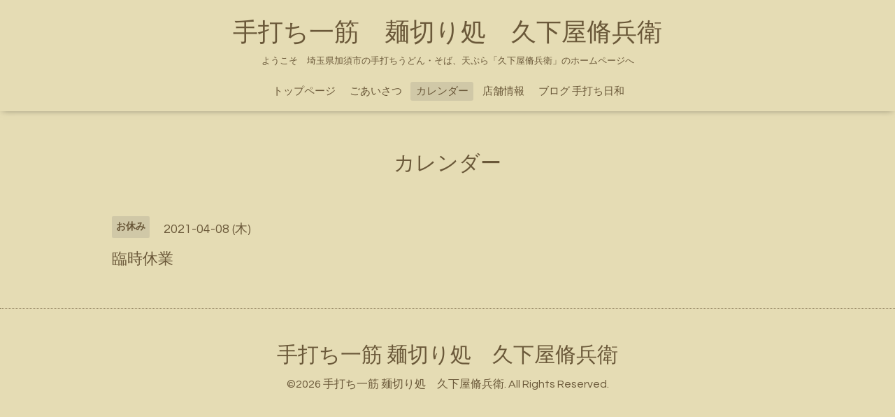

--- FILE ---
content_type: text/html; charset=utf-8
request_url: http://kugeya-s.com/calendar/3862557
body_size: 1927
content:
<!DOCTYPE html>
<html xmlns="http://www.w3.org/1999/xhtml" xml:lang="ja" lang="ja">
<head>
  <!-- Oneplate: ver.201705080000 -->
  <meta charset="utf-8" />
  <title>臨時休業 - 手打ち一筋　麺切り処　久下屋脩兵衛</title>
  <meta name="viewport" content="width=device-width,initial-scale=1.0,minimum-scale=1.0">

  <meta name="description" content="">
  <meta name="keywords" content="加須うどん,手打ちうどん,うどん・そば,久下屋脩兵衛">

  <meta property="og:title" content="手打ち一筋　麺切り処　久下屋脩兵衛">
  <meta property="og:image" content="https://cdn.goope.jp/56848/170716232947swpv.jpg">
  <meta property="og:site_name" content="手打ち一筋　麺切り処　久下屋脩兵衛">
  
  <link rel="alternate" type="application/rss+xml" title="手打ち一筋　麺切り処　久下屋脩兵衛 / RSS" href="/feed.rss">
  <link rel="stylesheet" href="//fonts.googleapis.com/css?family=Questrial">
  <link rel="stylesheet" href="/style.css?367437-1498570611">
  <link rel="stylesheet" href="/css/font-awesome/css/font-awesome.min.css">
  <link rel="stylesheet" href="/assets/slick/slick.css">

  <script src="/assets/jquery/jquery-1.9.1.min.js"></script>
  <script src="/js/tooltip.js"></script>
  <script src="/assets/clipsquareimage/jquery.clipsquareimage.js"></script>
</head>
<body id="calendar">

  <div class="totop">
    <i class="button fa fa-angle-up"></i>
  </div>

  <div id="container">

    <!-- #header -->
    <div id="header" class="cd-header">
      <div class="inner">

      <div class="element shop_tel" data-shoptel="0480-65-5225">
        <div>
          <i class="fa fa-phone-square"></i>&nbsp;0480-65-5225
        </div>
      </div>

      <h1 class="element logo">
        <a href="http://kugeya-s.com">手打ち一筋　麺切り処　久下屋脩兵衛</a>
      </h1>

      <div class="element site_description">
        <span>ようこそ　埼玉県加須市の手打ちうどん・そば、天ぷら「久下屋脩兵衛」のホームページへ</span>
      </div>

      <div class="element navi pc">
        <ul class="navi_list">
          
          <li class="navi_top">
            <a href="/" >トップページ</a>
          </li>
          
          <li class="navi_free free_133764">
            <a href="/free/sub1" >ごあいさつ</a>
          </li>
          
          <li class="navi_calendar active">
            <a href="/calendar" >カレンダー</a>
          </li>
          
          <li class="navi_about">
            <a href="/about" >店舗情報</a>
          </li>
          
          <li class="navi_links links_30599">
            <a href="http://blog.kugeya-s.com" target="_blank">ブログ 手打ち日和</a>
          </li>
          
        </ul>
      </div>
      <!-- /#navi -->

      </div>
      <!-- /.inner -->

      <div class="navi mobile"></div>

      <div id="button_navi">
        <div class="navi_trigger cd-primary-nav-trigger">
          <i class="fa fa-navicon"></i>
        </div>
      </div>

    </div>
    <!-- /#header -->

    <div id="content">

<!-- CONTENT ----------------------------------------------------------------------- -->















<!----------------------------------------------
ページ：カレンダー
---------------------------------------------->
<script src="/js/theme_oneplate/calendar.js?20151028"></script>

<div class="inner">

  <h2 class="page_title">
    <span>カレンダー</span>
  </h2>

    


    
    <div class="details">
      <div>
        <span class="category">お休み</span>&nbsp; <span class="date">2021-04-08 (木)</span>
      </div>

      <h3>臨時休業</h3>

      <div class="body textfield">
        
      </div>

      <div class="image">
        
      </div>

    </div>
    

</div>
<!-- /.inner -->



















<!-- CONTENT ----------------------------------------------------------------------- -->

    </div>
    <!-- /#content -->


    


    <div class="gadgets">
      <div class="inner">
      </div>
    </div>

    <div class="sidebar">
      <div class="inner">

        <div class="block today_area">
          <h3>Schedule</h3>
          <dl>
            <dt class="today_title">
              2026.01.31 Saturday
            </dt>
            
          </dl>
        </div>

        <div class="block counter_area">
          <h3>Counter</h3>
          <div>Today: <span class="num">1</span></div>
          <div>Yesterday: <span class="num">224</span></div>
          <div>Total: <span class="num">396817</span></div>
        </div>

        <div class="block qr_area">
          <h3>Mobile</h3>
          <img src="//r.goope.jp/qr/kugeya-s"width="100" height="100" />
        </div>

      </div>
    </div>

    <div class="social">
      <div class="inner"></div>
    </div>

    <div id="footer">
        <div class="inner">

          <div class="social_icons">
            

            

            
          </div>

          <div class="shop_name">
            <a href="http://kugeya-s.com">手打ち一筋 麺切り処　久下屋脩兵衛</a>
          </div>

          <div class="copyright">
            &copy;2026 <a href="http://kugeya-s.com">手打ち一筋 麺切り処　久下屋脩兵衛</a>. All Rights Reserved.
          </div>

          <div>
            <div class="powered">
              Powered by <a class="link_color_02" href="https://goope.jp/">グーペ</a> /
              <a class="link_color_02" href="https://admin.goope.jp/">Admin</a>
            </div>

            <div class="shop_rss">
              <span>/ </span><a href="/feed.rss">RSS</a>
            </div>
          </div>

        </div>
    </div>

  </div>
  <!-- /#container -->

  <script src="/assets/colorbox/jquery.colorbox-min.js"></script>
  <script src="/assets/slick/slick.js"></script>
  <script src="/assets/lineup/jquery-lineup.min.js"></script>
  <script src="/assets/tile/tile.js"></script>
  <script src="/js/theme_oneplate/init.js"></script>
</body>
</html>
